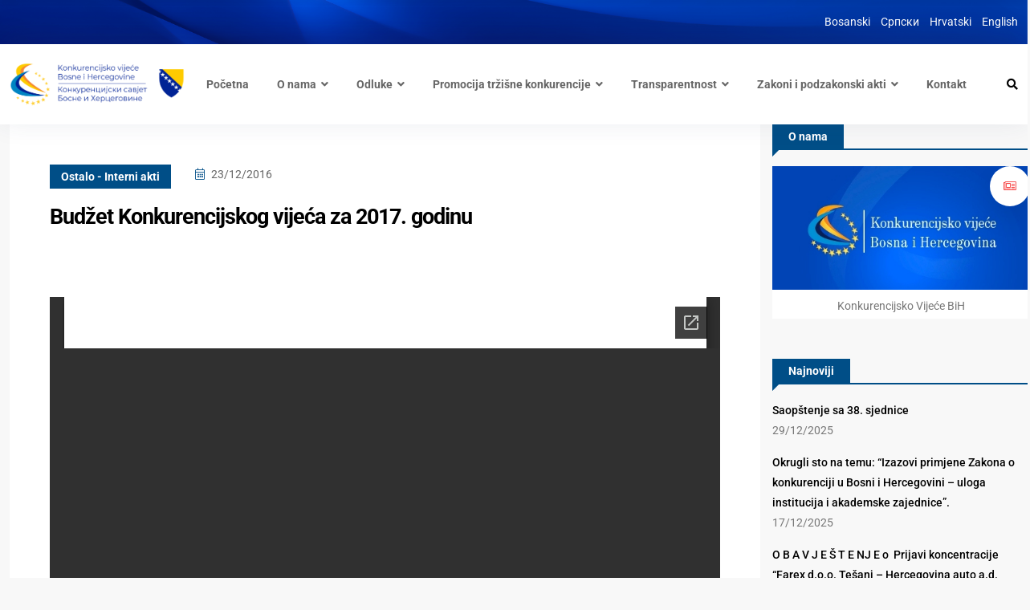

--- FILE ---
content_type: text/html; charset=utf-8
request_url: https://docs.google.com/viewer?url=http%3A%2F%2Fbihkonk.gov.ba%2Fdatoteka%2F2017_03_28_14_22_54.pdf&hl=en_US&embedded=true
body_size: 2296
content:
<!DOCTYPE html><html lang="en" dir="ltr"><head><title>2017_03_28_14_22_54.pdf</title><link rel="stylesheet" type="text/css" href="//www.gstatic.com/_/apps-viewer/_/ss/k=apps-viewer.standalone.vzKgvMed-Gs.L.W.O/am=AAQD/d=0/rs=AC2dHMLD5zb8j62TiGE8IPE3mdAlhWuBGg" nonce="gDrnfjgdFdKFwedVNtk-Qw"/></head><body><div class="ndfHFb-c4YZDc ndfHFb-c4YZDc-AHmuwe-Hr88gd-OWB6Me dif24c vhoiae LgGVmb bvmRsc ndfHFb-c4YZDc-TSZdd ndfHFb-c4YZDc-TJEFFc ndfHFb-c4YZDc-vyDMJf-aZ2wEe ndfHFb-c4YZDc-i5oIFb ndfHFb-c4YZDc-uoC0bf ndfHFb-c4YZDc-e1YmVc" aria-label="Showing viewer."><div class="ndfHFb-c4YZDc-zTETae"></div><div class="ndfHFb-c4YZDc-JNEHMb"></div><div class="ndfHFb-c4YZDc-K9a4Re"><div class="ndfHFb-c4YZDc-E7ORLb-LgbsSe ndfHFb-c4YZDc-LgbsSe-OWB6Me" aria-label="Previous"><div class="ndfHFb-c4YZDc-DH6Rkf-AHe6Kc"><div class="ndfHFb-c4YZDc-Bz112c ndfHFb-c4YZDc-DH6Rkf-Bz112c"></div></div></div><div class="ndfHFb-c4YZDc-tJiF1e-LgbsSe ndfHFb-c4YZDc-LgbsSe-OWB6Me" aria-label="Next"><div class="ndfHFb-c4YZDc-DH6Rkf-AHe6Kc"><div class="ndfHFb-c4YZDc-Bz112c ndfHFb-c4YZDc-DH6Rkf-Bz112c"></div></div></div><div class="ndfHFb-c4YZDc-q77wGc"></div><div class="ndfHFb-c4YZDc-K9a4Re-nKQ6qf ndfHFb-c4YZDc-TvD9Pc-qnnXGd" role="main"><div class="ndfHFb-c4YZDc-EglORb-ge6pde ndfHFb-c4YZDc-K9a4Re-ge6pde-Ne3sFf" role="status" tabindex="-1" aria-label="Loading"><div class="ndfHFb-c4YZDc-EglORb-ge6pde-RJLb9c ndfHFb-c4YZDc-AHmuwe-wcotoc-zTETae"><div class="ndfHFb-aZ2wEe" dir="ltr"><div class="ndfHFb-vyDMJf-aZ2wEe auswjd"><div class="aZ2wEe-pbTTYe aZ2wEe-v3pZbf"><div class="aZ2wEe-LkdAo-e9ayKc aZ2wEe-LK5yu"><div class="aZ2wEe-LkdAo aZ2wEe-hj4D6d"></div></div><div class="aZ2wEe-pehrl-TpMipd"><div class="aZ2wEe-LkdAo aZ2wEe-hj4D6d"></div></div><div class="aZ2wEe-LkdAo-e9ayKc aZ2wEe-qwU8Me"><div class="aZ2wEe-LkdAo aZ2wEe-hj4D6d"></div></div></div><div class="aZ2wEe-pbTTYe aZ2wEe-oq6NAc"><div class="aZ2wEe-LkdAo-e9ayKc aZ2wEe-LK5yu"><div class="aZ2wEe-LkdAo aZ2wEe-hj4D6d"></div></div><div class="aZ2wEe-pehrl-TpMipd"><div class="aZ2wEe-LkdAo aZ2wEe-hj4D6d"></div></div><div class="aZ2wEe-LkdAo-e9ayKc aZ2wEe-qwU8Me"><div class="aZ2wEe-LkdAo aZ2wEe-hj4D6d"></div></div></div><div class="aZ2wEe-pbTTYe aZ2wEe-gS7Ybc"><div class="aZ2wEe-LkdAo-e9ayKc aZ2wEe-LK5yu"><div class="aZ2wEe-LkdAo aZ2wEe-hj4D6d"></div></div><div class="aZ2wEe-pehrl-TpMipd"><div class="aZ2wEe-LkdAo aZ2wEe-hj4D6d"></div></div><div class="aZ2wEe-LkdAo-e9ayKc aZ2wEe-qwU8Me"><div class="aZ2wEe-LkdAo aZ2wEe-hj4D6d"></div></div></div><div class="aZ2wEe-pbTTYe aZ2wEe-nllRtd"><div class="aZ2wEe-LkdAo-e9ayKc aZ2wEe-LK5yu"><div class="aZ2wEe-LkdAo aZ2wEe-hj4D6d"></div></div><div class="aZ2wEe-pehrl-TpMipd"><div class="aZ2wEe-LkdAo aZ2wEe-hj4D6d"></div></div><div class="aZ2wEe-LkdAo-e9ayKc aZ2wEe-qwU8Me"><div class="aZ2wEe-LkdAo aZ2wEe-hj4D6d"></div></div></div></div></div></div><span class="ndfHFb-c4YZDc-EglORb-ge6pde-fmcmS ndfHFb-c4YZDc-AHmuwe-wcotoc-zTETae" aria-hidden="true">Loading&hellip;</span></div><div class="ndfHFb-c4YZDc-ujibv-nUpftc"><img class="ndfHFb-c4YZDc-ujibv-JUCs7e" src="/viewerng/thumb?ds=[base64]%3D%3D&amp;ck=lantern&amp;dsmi=unknown&amp;authuser&amp;w=800&amp;webp=true&amp;p=proj"/></div></div></div></div><script nonce="YDSq9x1zt_s78Pd4Qmp4Zw">/*

 Copyright The Closure Library Authors.
 SPDX-License-Identifier: Apache-2.0
*/
function c(a,e,f){a._preloadFailed||a.complete&&a.naturalWidth===void 0?f():a.complete&&a.naturalWidth?e():(a.addEventListener("load",function(){e()},!1),a.addEventListener("error",function(){f()},!1))}
for(var d=function(a,e,f,k){function l(){b.style.display="none"}var g=document.body.getElementsByClassName(a)[0];if(k)var b=document.getElementById(k);else{if(!g)return;b=g.getElementsByClassName(f)[0];if(!b)return}b._preloadStartTime=Date.now();b.onerror=function(){this._preloadFailed=!0};c(b,function(){b.naturalWidth<800?l():(b._preloadEndTime||(b._preloadEndTime=Date.now()),e&&(g.getElementsByClassName(e)[0].style.display="none"))},l)},h=["_initStaticViewer"],m=this||self,n;h.length&&(n=h.shift());)h.length||
d===void 0?m=m[n]&&m[n]!==Object.prototype[n]?m[n]:m[n]={}:m[n]=d;
</script><script nonce="YDSq9x1zt_s78Pd4Qmp4Zw">_initStaticViewer('ndfHFb-c4YZDc-K9a4Re-nKQ6qf','ndfHFb-c4YZDc-EglORb-ge6pde','ndfHFb-c4YZDc-ujibv-JUCs7e')</script><script type="text/javascript" charset="UTF-8" src="//www.gstatic.com/_/apps-viewer/_/js/k=apps-viewer.standalone.en_US.8tZBXSLVE10.O/am=AAQD/d=1/rs=AC2dHMJgfF1AL81J8zrqzn3m1kkDpv_iVA/m=main" nonce="YDSq9x1zt_s78Pd4Qmp4Zw"></script><script type="text/javascript" src="https://apis.google.com/js/client.js" nonce="YDSq9x1zt_s78Pd4Qmp4Zw"></script><script type="text/javascript" nonce="YDSq9x1zt_s78Pd4Qmp4Zw">_init([["0",null,null,null,null,2,null,null,null,null,0,[1],null,null,null,"https://drive.google.com",null,null,null,null,null,null,null,null,null,null,null,null,null,null,null,null,[["core-744-RC1","prod"],12,1,1],null,null,null,null,[null,null,null,null,"https://accounts.google.com/ServiceLogin?passive\u003d1209600\u0026continue\u003dhttps://docs.google.com/viewer?url%3Dhttp://bihkonk.gov.ba/datoteka/2017_03_28_14_22_54.pdf%26hl%3Den_US%26embedded%3Dtrue\u0026hl\u003den-US\u0026followup\u003dhttps://docs.google.com/viewer?url%3Dhttp://bihkonk.gov.ba/datoteka/2017_03_28_14_22_54.pdf%26hl%3Den_US%26embedded%3Dtrue",null,null,null,0],null,null,null,null,null,null,null,null,null,null,null,null,null,null,null,0,null,null,null,null,null,null,null,null,null,null,null,null,null,null,null,null,null,null,null,null,null,null,null,null,null,null,null,null,null,null,null,null,null,null,null,null,null,null,null,null,null,null,null,null,null,null,null,null,null,null,null,null,null,null,null,null,null,null,null,null,null,null,null,null,null,null,null,null,null,null,null,null,null,null,null,null,null,null,null,null,null,null,null,null,null,null,null,null,1],[null,"2017_03_28_14_22_54.pdf","/viewerng/thumb?ds\[base64]%3D%3D\u0026ck\u003dlantern\u0026dsmi\u003dunknown\u0026authuser\u0026w\u003d800\u0026webp\u003dtrue\u0026p\u003dproj",null,null,null,null,null,null,"/viewerng/upload?ds\[base64]%3D%3D\u0026ck\u003dlantern\u0026dsmi\u003dunknown\u0026authuser\u0026p\u003dproj",null,"application/pdf",null,null,1,null,"/viewerng/viewer?url\u003dhttp://bihkonk.gov.ba/datoteka/2017_03_28_14_22_54.pdf\u0026hl\u003den_US",null,"http://bihkonk.gov.ba/datoteka/2017_03_28_14_22_54.pdf",null,null,0,null,null,null,null,null,"/viewerng/standalone/refresh?url\u003dhttp://bihkonk.gov.ba/datoteka/2017_03_28_14_22_54.pdf\u0026hl\u003den_US\u0026embedded\u003dtrue",[null,null,"meta?id\u003dACFrOgBuEg4sv4j_XyLJuPI5GgAKPtBDc6OnK9Uun-Xn3QdB91cDQuAPewjgGAd66YeG3mM1uX79_D1zc7ahS7RmI1j3uoMi327ckLk4TDYhBujaQZI-H01HtBefTyQtilWFeWCbV0oHZLwaaY9H","img?id\u003dACFrOgBuEg4sv4j_XyLJuPI5GgAKPtBDc6OnK9Uun-Xn3QdB91cDQuAPewjgGAd66YeG3mM1uX79_D1zc7ahS7RmI1j3uoMi327ckLk4TDYhBujaQZI-H01HtBefTyQtilWFeWCbV0oHZLwaaY9H","press?id\u003dACFrOgBuEg4sv4j_XyLJuPI5GgAKPtBDc6OnK9Uun-Xn3QdB91cDQuAPewjgGAd66YeG3mM1uX79_D1zc7ahS7RmI1j3uoMi327ckLk4TDYhBujaQZI-H01HtBefTyQtilWFeWCbV0oHZLwaaY9H","status?id\u003dACFrOgBuEg4sv4j_XyLJuPI5GgAKPtBDc6OnK9Uun-Xn3QdB91cDQuAPewjgGAd66YeG3mM1uX79_D1zc7ahS7RmI1j3uoMi327ckLk4TDYhBujaQZI-H01HtBefTyQtilWFeWCbV0oHZLwaaY9H","https://doc-0k-bk-apps-viewer.googleusercontent.com/viewer/secure/pdf/3nb9bdfcv3e2h2k1cmql0ee9cvc5lole/ft06c3no0voesufb1k3c1u9tvvhuu62e/1768873800000/lantern/*/ACFrOgBuEg4sv4j_XyLJuPI5GgAKPtBDc6OnK9Uun-Xn3QdB91cDQuAPewjgGAd66YeG3mM1uX79_D1zc7ahS7RmI1j3uoMi327ckLk4TDYhBujaQZI-H01HtBefTyQtilWFeWCbV0oHZLwaaY9H",null,"presspage?id\u003dACFrOgBuEg4sv4j_XyLJuPI5GgAKPtBDc6OnK9Uun-Xn3QdB91cDQuAPewjgGAd66YeG3mM1uX79_D1zc7ahS7RmI1j3uoMi327ckLk4TDYhBujaQZI-H01HtBefTyQtilWFeWCbV0oHZLwaaY9H"],null,null,null,"pdf"],"","",2]);</script></body></html>